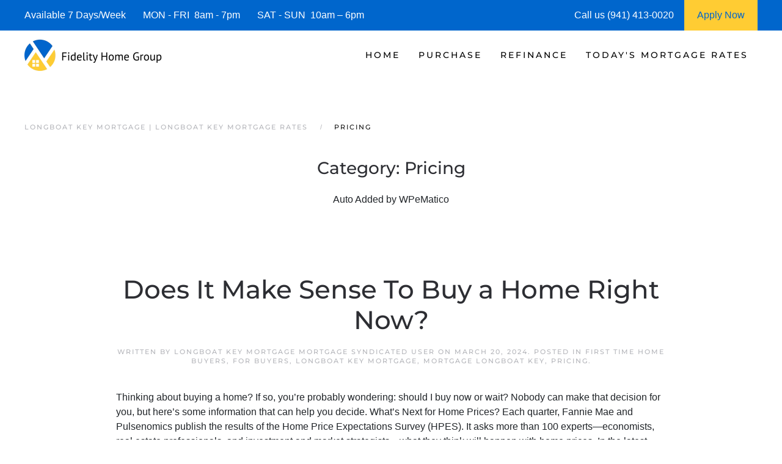

--- FILE ---
content_type: text/html; charset=UTF-8
request_url: https://www.longboatkeymortgage.com/category/pricing/
body_size: 17726
content:
<!DOCTYPE html>
<html lang="en-US">
    <head>
        <meta charset="UTF-8">
        <meta http-equiv="X-UA-Compatible" content="IE=edge">
        <meta name="viewport" content="width=device-width, initial-scale=1">
        <link rel="shortcut icon" href="https://longboatkeymortgage.b-cdn.net/wp-content/uploads/longboat-key-mortgage-.png">
        <link rel="apple-touch-icon" href="https://longboatkeymortgage.b-cdn.net/wp-content/uploads/longboat-key-mortgage-.png">
                <meta name='robots' content='index, follow, max-image-preview:large, max-snippet:-1, max-video-preview:-1' />




	
	<title>Pricing | Longboat Key Mortgage | Longboat Key Mortgage Rates</title>
	<meta name="description" content="We are Longboat Key Mortgage Experts! See today&#039;s current Longboat Key Mortgage Rates and request a Longboat Key Mortgage Rate Quote." />
	<link rel="canonical" href="https://www.longboatkeymortgage.com/category/pricing/" />
	<link rel="next" href="https://www.longboatkeymortgage.com/category/pricing/page/2/" />
	<meta property="og:locale" content="en_US" />
	<meta property="og:type" content="article" />
	<meta property="og:title" content="Pricing | Longboat Key Mortgage | Longboat Key Mortgage Rates" />
	<meta property="og:description" content="We are Longboat Key Mortgage Experts! See today&#039;s current Longboat Key Mortgage Rates and request a Longboat Key Mortgage Rate Quote." />
	<meta property="og:url" content="https://www.longboatkeymortgage.com/category/pricing/" />
	<meta property="og:site_name" content="Longboat Key Mortgage | Mortgage Longboat Key" />
	<meta property="og:image" content="https://longboatkeymortgage.b-cdn.net/wp-content/uploads/Longboat_Key_Mortgage_Lender_Company_Broker.jpg" />
	<meta property="og:image:width" content="1920" />
	<meta property="og:image:height" content="1074" />
	<meta property="og:image:type" content="image/jpeg" />
	<meta name="twitter:card" content="summary_large_image" />
	


<link rel="preload" as="font" href="https://longboatkeymortgage.b-cdn.net/wp-content/themes/yootheme/fonts/font-eab56c18.woff" data-wpacu-preload-local-font="1" crossorigin>
<link rel="preload" as="font" href="https://longboatkeymortgage.b-cdn.net/wp-content/themes/yootheme/fonts/font-867ed66f.woff2" data-wpacu-preload-local-font="1" crossorigin>
<link rel="preload" as="font" href="https://longboatkeymortgage.b-cdn.net/wp-content/themes/yootheme/fonts/font-6ca37dde.woff2" data-wpacu-preload-local-font="1" crossorigin>
<link rel="preload" as="font" href="https://longboatkeymortgage.b-cdn.net/wp-content/themes/yootheme/fonts/font-5828d25b.woff" data-wpacu-preload-local-font="1" crossorigin>
<link rel="preload" as="font" href="https://longboatkeymortgage.b-cdn.net/wp-content/themes/yootheme/fonts/font-409c1b1c.woff2" data-wpacu-preload-local-font="1" crossorigin>
<link rel="preload" as="font" href="https://longboatkeymortgage.b-cdn.net/wp-content/themes/yootheme/fonts/font-2ba2b306.woff" data-wpacu-preload-local-font="1" crossorigin>
<link rel="preload" as="font" href="https://longboatkeymortgage.b-cdn.net/wp-content/themes/yootheme/fonts/font-1b6e601d.woff2" data-wpacu-preload-local-font="1" crossorigin>
<link rel="preload" as="font" href="https://longboatkeymortgage.b-cdn.net/wp-content/themes/yootheme/fonts/font-00806469.woff" data-wpacu-preload-local-font="1" crossorigin>
<link rel='dns-prefetch' href='//js.hs-scripts.com' />
<link rel='dns-prefetch' href='//www.googletagmanager.com' />
<link rel='dns-prefetch' href='//longboatkeymortgage.b-cdn.net' />

<link href='https://longboatkeymortgage.b-cdn.net' rel='preconnect' />
<style id='classic-theme-styles-inline-css'>
/*! This file is auto-generated */
.wp-block-button__link{color:#fff;background-color:#32373c;border-radius:9999px;box-shadow:none;text-decoration:none;padding:calc(.667em + 2px) calc(1.333em + 2px);font-size:1.125em}.wp-block-file__button{background:#32373c;color:#fff;text-decoration:none}
/*# sourceURL=/wp-includes/css/classic-themes.min.css */
</style>
<link rel='stylesheet' id='prefix_bootstrap-css' href='https://longboatkeymortgage.b-cdn.net/wp-content/plugins/refinance-capture/assets/css/bootstrap-4.3.1.min.css?ver=6.9' media='all' />
<link data-minify="1" rel='stylesheet' id='prefix_style-css' href='https://longboatkeymortgage.b-cdn.net/wp-content/cache/min/1/wp-content/plugins/refinance-capture/assets/css/style.css?ver=1768422546' media='all' />
<link data-minify="1" href="https://longboatkeymortgage.b-cdn.net/wp-content/cache/min/1/wp-content/themes/yootheme/css/theme.1.css?ver=1768422546" rel="stylesheet">










<style data-eae-name="_09bQ_CLaMmnqwLY6a">.__eae_cssd, ._09bQ_CLaMmnqwLY6a {unicode-bidi: bidi-override;direction: rtl;}</style>


			
			
			
			








		<style id="wp-custom-css">
			.wpforms-form button[type=submit] {
    background-color: #e44e56 !important;
    border-color: #e44e56 !important;
    color: #fff !important;
}
 
.wpforms-form button[type=submit]:hover {
    background-color: #0066cc !important;
}

html{
	font-size: 16px !important;}		</style>
		    <style id='global-styles-inline-css'>
:root{--wp--preset--aspect-ratio--square: 1;--wp--preset--aspect-ratio--4-3: 4/3;--wp--preset--aspect-ratio--3-4: 3/4;--wp--preset--aspect-ratio--3-2: 3/2;--wp--preset--aspect-ratio--2-3: 2/3;--wp--preset--aspect-ratio--16-9: 16/9;--wp--preset--aspect-ratio--9-16: 9/16;--wp--preset--color--black: #000000;--wp--preset--color--cyan-bluish-gray: #abb8c3;--wp--preset--color--white: #ffffff;--wp--preset--color--pale-pink: #f78da7;--wp--preset--color--vivid-red: #cf2e2e;--wp--preset--color--luminous-vivid-orange: #ff6900;--wp--preset--color--luminous-vivid-amber: #fcb900;--wp--preset--color--light-green-cyan: #7bdcb5;--wp--preset--color--vivid-green-cyan: #00d084;--wp--preset--color--pale-cyan-blue: #8ed1fc;--wp--preset--color--vivid-cyan-blue: #0693e3;--wp--preset--color--vivid-purple: #9b51e0;--wp--preset--gradient--vivid-cyan-blue-to-vivid-purple: linear-gradient(135deg,rgb(6,147,227) 0%,rgb(155,81,224) 100%);--wp--preset--gradient--light-green-cyan-to-vivid-green-cyan: linear-gradient(135deg,rgb(122,220,180) 0%,rgb(0,208,130) 100%);--wp--preset--gradient--luminous-vivid-amber-to-luminous-vivid-orange: linear-gradient(135deg,rgb(252,185,0) 0%,rgb(255,105,0) 100%);--wp--preset--gradient--luminous-vivid-orange-to-vivid-red: linear-gradient(135deg,rgb(255,105,0) 0%,rgb(207,46,46) 100%);--wp--preset--gradient--very-light-gray-to-cyan-bluish-gray: linear-gradient(135deg,rgb(238,238,238) 0%,rgb(169,184,195) 100%);--wp--preset--gradient--cool-to-warm-spectrum: linear-gradient(135deg,rgb(74,234,220) 0%,rgb(151,120,209) 20%,rgb(207,42,186) 40%,rgb(238,44,130) 60%,rgb(251,105,98) 80%,rgb(254,248,76) 100%);--wp--preset--gradient--blush-light-purple: linear-gradient(135deg,rgb(255,206,236) 0%,rgb(152,150,240) 100%);--wp--preset--gradient--blush-bordeaux: linear-gradient(135deg,rgb(254,205,165) 0%,rgb(254,45,45) 50%,rgb(107,0,62) 100%);--wp--preset--gradient--luminous-dusk: linear-gradient(135deg,rgb(255,203,112) 0%,rgb(199,81,192) 50%,rgb(65,88,208) 100%);--wp--preset--gradient--pale-ocean: linear-gradient(135deg,rgb(255,245,203) 0%,rgb(182,227,212) 50%,rgb(51,167,181) 100%);--wp--preset--gradient--electric-grass: linear-gradient(135deg,rgb(202,248,128) 0%,rgb(113,206,126) 100%);--wp--preset--gradient--midnight: linear-gradient(135deg,rgb(2,3,129) 0%,rgb(40,116,252) 100%);--wp--preset--font-size--small: 13px;--wp--preset--font-size--medium: 20px;--wp--preset--font-size--large: 36px;--wp--preset--font-size--x-large: 42px;--wp--preset--spacing--20: 0.44rem;--wp--preset--spacing--30: 0.67rem;--wp--preset--spacing--40: 1rem;--wp--preset--spacing--50: 1.5rem;--wp--preset--spacing--60: 2.25rem;--wp--preset--spacing--70: 3.38rem;--wp--preset--spacing--80: 5.06rem;--wp--preset--shadow--natural: 6px 6px 9px rgba(0, 0, 0, 0.2);--wp--preset--shadow--deep: 12px 12px 50px rgba(0, 0, 0, 0.4);--wp--preset--shadow--sharp: 6px 6px 0px rgba(0, 0, 0, 0.2);--wp--preset--shadow--outlined: 6px 6px 0px -3px rgb(255, 255, 255), 6px 6px rgb(0, 0, 0);--wp--preset--shadow--crisp: 6px 6px 0px rgb(0, 0, 0);}:where(.is-layout-flex){gap: 0.5em;}:where(.is-layout-grid){gap: 0.5em;}body .is-layout-flex{display: flex;}.is-layout-flex{flex-wrap: wrap;align-items: center;}.is-layout-flex > :is(*, div){margin: 0;}body .is-layout-grid{display: grid;}.is-layout-grid > :is(*, div){margin: 0;}:where(.wp-block-columns.is-layout-flex){gap: 2em;}:where(.wp-block-columns.is-layout-grid){gap: 2em;}:where(.wp-block-post-template.is-layout-flex){gap: 1.25em;}:where(.wp-block-post-template.is-layout-grid){gap: 1.25em;}.has-black-color{color: var(--wp--preset--color--black) !important;}.has-cyan-bluish-gray-color{color: var(--wp--preset--color--cyan-bluish-gray) !important;}.has-white-color{color: var(--wp--preset--color--white) !important;}.has-pale-pink-color{color: var(--wp--preset--color--pale-pink) !important;}.has-vivid-red-color{color: var(--wp--preset--color--vivid-red) !important;}.has-luminous-vivid-orange-color{color: var(--wp--preset--color--luminous-vivid-orange) !important;}.has-luminous-vivid-amber-color{color: var(--wp--preset--color--luminous-vivid-amber) !important;}.has-light-green-cyan-color{color: var(--wp--preset--color--light-green-cyan) !important;}.has-vivid-green-cyan-color{color: var(--wp--preset--color--vivid-green-cyan) !important;}.has-pale-cyan-blue-color{color: var(--wp--preset--color--pale-cyan-blue) !important;}.has-vivid-cyan-blue-color{color: var(--wp--preset--color--vivid-cyan-blue) !important;}.has-vivid-purple-color{color: var(--wp--preset--color--vivid-purple) !important;}.has-black-background-color{background-color: var(--wp--preset--color--black) !important;}.has-cyan-bluish-gray-background-color{background-color: var(--wp--preset--color--cyan-bluish-gray) !important;}.has-white-background-color{background-color: var(--wp--preset--color--white) !important;}.has-pale-pink-background-color{background-color: var(--wp--preset--color--pale-pink) !important;}.has-vivid-red-background-color{background-color: var(--wp--preset--color--vivid-red) !important;}.has-luminous-vivid-orange-background-color{background-color: var(--wp--preset--color--luminous-vivid-orange) !important;}.has-luminous-vivid-amber-background-color{background-color: var(--wp--preset--color--luminous-vivid-amber) !important;}.has-light-green-cyan-background-color{background-color: var(--wp--preset--color--light-green-cyan) !important;}.has-vivid-green-cyan-background-color{background-color: var(--wp--preset--color--vivid-green-cyan) !important;}.has-pale-cyan-blue-background-color{background-color: var(--wp--preset--color--pale-cyan-blue) !important;}.has-vivid-cyan-blue-background-color{background-color: var(--wp--preset--color--vivid-cyan-blue) !important;}.has-vivid-purple-background-color{background-color: var(--wp--preset--color--vivid-purple) !important;}.has-black-border-color{border-color: var(--wp--preset--color--black) !important;}.has-cyan-bluish-gray-border-color{border-color: var(--wp--preset--color--cyan-bluish-gray) !important;}.has-white-border-color{border-color: var(--wp--preset--color--white) !important;}.has-pale-pink-border-color{border-color: var(--wp--preset--color--pale-pink) !important;}.has-vivid-red-border-color{border-color: var(--wp--preset--color--vivid-red) !important;}.has-luminous-vivid-orange-border-color{border-color: var(--wp--preset--color--luminous-vivid-orange) !important;}.has-luminous-vivid-amber-border-color{border-color: var(--wp--preset--color--luminous-vivid-amber) !important;}.has-light-green-cyan-border-color{border-color: var(--wp--preset--color--light-green-cyan) !important;}.has-vivid-green-cyan-border-color{border-color: var(--wp--preset--color--vivid-green-cyan) !important;}.has-pale-cyan-blue-border-color{border-color: var(--wp--preset--color--pale-cyan-blue) !important;}.has-vivid-cyan-blue-border-color{border-color: var(--wp--preset--color--vivid-cyan-blue) !important;}.has-vivid-purple-border-color{border-color: var(--wp--preset--color--vivid-purple) !important;}.has-vivid-cyan-blue-to-vivid-purple-gradient-background{background: var(--wp--preset--gradient--vivid-cyan-blue-to-vivid-purple) !important;}.has-light-green-cyan-to-vivid-green-cyan-gradient-background{background: var(--wp--preset--gradient--light-green-cyan-to-vivid-green-cyan) !important;}.has-luminous-vivid-amber-to-luminous-vivid-orange-gradient-background{background: var(--wp--preset--gradient--luminous-vivid-amber-to-luminous-vivid-orange) !important;}.has-luminous-vivid-orange-to-vivid-red-gradient-background{background: var(--wp--preset--gradient--luminous-vivid-orange-to-vivid-red) !important;}.has-very-light-gray-to-cyan-bluish-gray-gradient-background{background: var(--wp--preset--gradient--very-light-gray-to-cyan-bluish-gray) !important;}.has-cool-to-warm-spectrum-gradient-background{background: var(--wp--preset--gradient--cool-to-warm-spectrum) !important;}.has-blush-light-purple-gradient-background{background: var(--wp--preset--gradient--blush-light-purple) !important;}.has-blush-bordeaux-gradient-background{background: var(--wp--preset--gradient--blush-bordeaux) !important;}.has-luminous-dusk-gradient-background{background: var(--wp--preset--gradient--luminous-dusk) !important;}.has-pale-ocean-gradient-background{background: var(--wp--preset--gradient--pale-ocean) !important;}.has-electric-grass-gradient-background{background: var(--wp--preset--gradient--electric-grass) !important;}.has-midnight-gradient-background{background: var(--wp--preset--gradient--midnight) !important;}.has-small-font-size{font-size: var(--wp--preset--font-size--small) !important;}.has-medium-font-size{font-size: var(--wp--preset--font-size--medium) !important;}.has-large-font-size{font-size: var(--wp--preset--font-size--large) !important;}.has-x-large-font-size{font-size: var(--wp--preset--font-size--x-large) !important;}
/*# sourceURL=global-styles-inline-css */
</style>
<meta name="generator" content="WP Rocket 3.20.3" data-wpr-features="wpr_defer_js wpr_minify_concatenate_js wpr_minify_css wpr_preload_links wpr_desktop" /></head>
    <body data-rsssl=1 class="archive category category-pricing category-2111 wp-theme-yootheme">
<script data-cfasync="false" data-pagespeed-no-defer>
	var gtm4wp_datalayer_name = "dataLayer";
	var dataLayer = dataLayer || [];
</script>
<script src="https://longboatkeymortgage.b-cdn.net/wp-content/plugins/refinance-capture/assets/js/jquery.min.js?ver=6.9" id="prefix_jquery-js" data-rocket-defer defer></script>


<script src="https://longboatkeymortgage.b-cdn.net/wp-includes/js/jquery/jquery.min.js?ver=3.7.1" id="jquery-core-js" data-rocket-defer defer></script>
<script src="https://www.googletagmanager.com/gtag/js?id=GT-KFL2ZJF" id="google_gtagjs-js" async></script>
<script id="google_gtagjs-js-after">
window.dataLayer = window.dataLayer || [];function gtag(){dataLayer.push(arguments);}
gtag("set","linker",{"domains":["www.longboatkeymortgage.com"]});
gtag("js", new Date());
gtag("set", "developer_id.dZTNiMT", true);
gtag("config", "GT-KFL2ZJF");
//# sourceURL=google_gtagjs-js-after
</script>
<script> var __eae_open = function (str) { document.location.href = __eae_decode(str); }; var __eae_decode = function (str) { return str.replace(/[a-zA-Z]/g, function(c) { return String.fromCharCode( (c <= "Z" ? 90 : 122) >= (c = c.charCodeAt(0) + 13) ? c : c - 26 ); }); }; var __eae_decode_emails = function () { var __eae_emails = document.querySelectorAll(".__eae_r13"); for (var i = 0; i < __eae_emails.length; i++) { __eae_emails[i].textContent = __eae_decode(__eae_emails[i].textContent); } }; if (document.readyState !== "loading") { __eae_decode_emails(); } else if (document.addEventListener) { document.addEventListener("DOMContentLoaded", __eae_decode_emails); } else { document.attachEvent("onreadystatechange", function () { if (document.readyState !== "loading") __eae_decode_emails(); }); } var o195fO = function (str) { var r = function (a, d) { var map = "!\"#$%&'()*+,-./0123456789:;<=>?@ABCDEFGHIJKLMNOPQRSTUVWXYZ[\\]^_`abcdefghijklmnopqrstuvwxyz{|}~"; for (var i = 0; i < a.length; i++) { var pos = map.indexOf(a[i]); d += pos >= 0 ? map[(pos + 47) % 94] : a[i]; } return d; }; window.location.href = r(str, ""); }; document.addEventListener("copy", function (event) { if ( NodeList.prototype.forEach === undefined || Array.from === undefined || String.prototype.normalize === undefined || ! event.clipboardData ) { return; } var encoded = []; var copiedText = window.getSelection().toString().trim(); document.querySelectorAll( "." + document.querySelector("style[data-eae-name]").dataset.eaeName ).forEach(function (item) { encoded.push(item.innerText.trim()); }); if (! encoded.length) { return; } encoded.filter(function (value, index, self) { return self.indexOf(value) === index; }).map(function (item) { return { original: new RegExp(item.replace(/[-\/\\^$*+?.()|[\]{}]/g, "\\$&"), "ig"), reverse: Array.from(item.normalize("NFC")) .reverse() .join('') .replace(/[()]/g, "__eae__") }; }).forEach(function (item) { copiedText = copiedText.replace( item.original, item.reverse.replace("__eae__", "(").replace("__eae__", ")") ) }); event.clipboardData.setData("text/plain", copiedText); event.preventDefault(); }); </script>







        
			
			
<style>
             #top-info-bar{
                 height:50px;
                 background:#0066cc;
                 color:#fff;
                 padding:0px 40px;
                 display:inline-table;
                 width:100%
             }
             
             .middle-cell{
                 display: table-cell;
                 vertical-align: middle;
             }
             
                @media screen and (max-width: 950px) {
                      #top-info-bar {
                        display:none;
                      }
                }
            </style>
			<div data-rocket-location-hash="5f351712cfcb6a02257e43d711144293" id="top-info-bar">
			    <div data-rocket-location-hash="8609ef8004f30f7bba0b327796690560" class="middle-cell">
			        Available 7 Days/Week &nbsp;&nbsp;&nbsp;&nbsp;&nbsp;
			        MON - FRI &nbsp;8am - 7pm &nbsp;&nbsp;&nbsp;&nbsp;&nbsp;
			        SAT - SUN &nbsp;10am – 6pm
			    </div>
			    <div  class="middle-cell" style="width:180px;">Call us (941) 413-0020</div>
			    <a style="height: 100%;display: table-cell;background: #ffcc33;text-align: center;width: 120px;"  href="https://fidelityhomegroup.loanzify.io/register" target="_blank">
			        <span style="line-height: 50px;color: #0066cc;">Apply Now</span>
			    </a>
			</div>
			
			
			
        <div data-rocket-location-hash="45b09b1c8c8bb201feb85e9c4f19f5d4" class="tm-page">

                        


<header data-rocket-location-hash="1365ba98925748a5daac44f53a950c87" class="tm-header-mobile uk-hidden@m">


        <div data-rocket-location-hash="1043cd3ca4d037f8cb87e4cb6e148072" uk-sticky show-on-up animation="uk-animation-slide-top" cls-active="uk-navbar-sticky" sel-target=".uk-navbar-container">
    
        <div class="uk-navbar-container">

            <div class="uk-container uk-container-expand">
                <nav class="uk-navbar" uk-navbar="{&quot;align&quot;:&quot;left&quot;,&quot;container&quot;:&quot;.tm-header-mobile &gt; [uk-sticky]&quot;,&quot;boundary&quot;:&quot;.tm-header-mobile .uk-navbar-container&quot;}">

                                        <div class="uk-navbar-left">

                        
                                                    <a uk-toggle href="#tm-dialog-mobile" class="uk-navbar-toggle">

        
        <div uk-navbar-toggle-icon></div>

        
    </a>                        
                        
                    </div>
                    
                                        <div class="uk-navbar-center">

                                                    <a href="https://www.longboatkeymortgage.com/" aria-label="Back to home" class="uk-logo uk-navbar-item">
    <picture>
<source type="image/webp" srcset="https://longboatkeymortgage.b-cdn.net/wp-content/themes/yootheme/cache/23/longboat-key-mortgage-23eb175f.webp 205w, https://longboatkeymortgage.b-cdn.net/wp-content/themes/yootheme/cache/81/longboat-key-mortgage-819e7e69.webp 410w" sizes="(min-width: 205px) 205px">
<img alt="Longboat Key Mortgage | Longboat Key Mortgage Rates" loading="eager" src="https://longboatkeymortgage.b-cdn.net/wp-content/themes/yootheme/cache/21/longboat-key-mortgage-212bbc21.png" width="205" height="50">
</picture></a>                        
                        
                    </div>
                    
                    
                </nav>
            </div>

        </div>

        </div>
    



        <div data-rocket-location-hash="d9dc3695720ae68a4e0530cb3b03c449" id="tm-dialog-mobile" uk-offcanvas="container: true; overlay: true" mode="push">
        <div class="uk-offcanvas-bar uk-flex uk-flex-column">

                        <button class="uk-offcanvas-close uk-close-large" type="button" uk-close uk-toggle="cls: uk-close-large; mode: media; media: @s"></button>
            
                        <div class="uk-margin-auto-bottom">
                
<div class="uk-panel widget widget_nav_menu" id="nav_menu-3">

    
    
<ul class="uk-nav uk-nav-default">
    
	<li class="menu-item menu-item-type-post_type menu-item-object-page menu-item-home menu-item-has-children uk-parent"><a href="https://www.longboatkeymortgage.com/">Home</a>
	<ul class="uk-nav-sub">

		<li class="menu-item menu-item-type-post_type menu-item-object-page"><a href="https://www.longboatkeymortgage.com/about/">Fidelity Home Group</a></li>
		<li class="menu-item menu-item-type-post_type menu-item-object-page"><a href="https://www.longboatkeymortgage.com/contact/">Contacts Us</a></li>
		<li class="menu-item menu-item-type-post_type menu-item-object-page"><a href="https://www.longboatkeymortgage.com/longboat-key-mortgage-reviews/">Reviews</a></li></ul></li>
	<li class="menu-item menu-item-type-post_type menu-item-object-page menu-item-has-children uk-parent"><a href="https://www.longboatkeymortgage.com/longboat-key-purchase-mortgage/">Purchase</a>
	<ul class="uk-nav-sub">

		<li class="menu-item menu-item-type-post_type menu-item-object-page"><a href="https://www.longboatkeymortgage.com/longboat-key-mortgage-qualifier/">| Home Purchase Qualifier |</a></li>
		<li class="menu-item menu-item-type-post_type menu-item-object-page"><a href="https://www.longboatkeymortgage.com/longboat-key-purchase-mortgage-quote/">| Purchase Rate Quote |</a></li>
		<li class="menu-item menu-item-type-custom menu-item-object-custom"><a href="https://fidelityhomegroup.loanzify.io/register" target="_blank">Apply Now</a></li>
		<li class="menu-item menu-item-type-post_type menu-item-object-page"><a href="https://www.longboatkeymortgage.com/longboat-key-home-affordability-calculator/">Home Affordability Calculator</a></li>
		<li class="menu-item menu-item-type-post_type menu-item-object-page"><a href="https://www.longboatkeymortgage.com/longboat-key-mortgage-calculator/">Mortgage Calculator</a></li>
		<li class="menu-item menu-item-type-post_type menu-item-object-page menu-item-has-children uk-parent"><a href="https://www.longboatkeymortgage.com/longboat-key-mortgage-programs/">Mortgage Programs</a>
		<ul>

			<li class="menu-item menu-item-type-post_type menu-item-object-page"><a href="https://www.longboatkeymortgage.com/longboat-key-condo-mortgages/">Condo Mortgages</a></li>
			<li class="menu-item menu-item-type-post_type menu-item-object-page"><a href="https://www.longboatkeymortgage.com/longboat-key-condo-mortgages/">Condotel Mortgages</a></li></ul></li></ul></li>
	<li class="menu-item menu-item-type-post_type menu-item-object-page menu-item-has-children uk-parent"><a href="https://www.longboatkeymortgage.com/longboat-key-mortgage-refinance/">Refinance</a>
	<ul class="uk-nav-sub">

		<li class="menu-item menu-item-type-post_type menu-item-object-page"><a href="https://www.longboatkeymortgage.com/longboat-key-mortgage-refinance-quote/">| Refinance Rate Quote |</a></li>
		<li class="menu-item menu-item-type-custom menu-item-object-custom"><a href="https://fidelityhomegroup.loanzify.io/register" target="_blank">Apply Now</a></li>
		<li class="menu-item menu-item-type-post_type menu-item-object-page"><a href="https://www.longboatkeymortgage.com/longboat-key-mortgage-calculator/">Mortgage Calculator</a></li>
		<li class="menu-item menu-item-type-post_type menu-item-object-page menu-item-has-children uk-parent"><a href="https://www.longboatkeymortgage.com/longboat-key-mortgage-programs/">Mortgage Programs</a>
		<ul>

			<li class="menu-item menu-item-type-post_type menu-item-object-page"><a href="https://www.longboatkeymortgage.com/longboat-key-condo-mortgages/">Condo Mortgages</a></li>
			<li class="menu-item menu-item-type-post_type menu-item-object-page"><a href="https://www.longboatkeymortgage.com/longboat-key-condo-mortgages/">Condotel Mortgages</a></li></ul></li></ul></li>
	<li class="menu-item menu-item-type-post_type menu-item-object-page menu-item-has-children uk-parent"><a href="https://www.longboatkeymortgage.com/longboat-key-mortgage-rates/">Today's Mortgage Rates</a>
	<ul class="uk-nav-sub">

		<li class="menu-item menu-item-type-post_type menu-item-object-page"><a href="https://www.longboatkeymortgage.com/longboat-key-mortgage-qualifier/">| Home Purchase Qualifier |</a></li>
		<li class="menu-item menu-item-type-post_type menu-item-object-page"><a href="https://www.longboatkeymortgage.com/longboat-key-mortgage-rate-quote/">| Mortgage Rate Quote |</a></li>
		<li class="menu-item menu-item-type-custom menu-item-object-custom"><a href="https://fidelityhomegroup.loanzify.io/register" target="_blank">Apply Now</a></li></ul></li></ul>

</div>
            </div>
            
            
        </div>
    </div>
    
    
    

</header>




<header data-rocket-location-hash="7f6320eecf6ed1c68e500cc1fb1d7ad1" class="tm-header uk-visible@m">



        <div data-rocket-location-hash="20224bcbbff56a3eae2f461f2ca65576" uk-sticky media="@m" cls-active="uk-navbar-sticky" sel-target=".uk-navbar-container">
    
        <div class="uk-navbar-container">

            <div class="uk-container uk-container-expand">
                <nav class="uk-navbar" uk-navbar="{&quot;align&quot;:&quot;left&quot;,&quot;container&quot;:&quot;.tm-header &gt; [uk-sticky]&quot;,&quot;boundary&quot;:&quot;.tm-header .uk-navbar-container&quot;}">

                                        <div class="uk-navbar-left">

                                                    <a href="https://www.longboatkeymortgage.com/" aria-label="Back to home" class="uk-logo uk-navbar-item">
    <picture>
<source type="image/webp" srcset="https://longboatkeymortgage.b-cdn.net/wp-content/themes/yootheme/cache/3e/longboat-key-mortgage-3ec4a44c.webp 225w, https://longboatkeymortgage.b-cdn.net/wp-content/themes/yootheme/cache/99/longboat-key-mortgage-99dd7a25.webp 449w, https://longboatkeymortgage.b-cdn.net/wp-content/themes/yootheme/cache/17/longboat-key-mortgage-17394819.webp 450w" sizes="(min-width: 225px) 225px">
<img alt="Longboat Key Mortgage | Longboat Key Mortgage Rates" loading="eager" src="https://longboatkeymortgage.b-cdn.net/wp-content/themes/yootheme/cache/3c/longboat-key-mortgage-3c040f32.png" width="225" height="55">
</picture></a>                        
                        
                        
                    </div>
                    
                    
                                        <div class="uk-navbar-right">

                                                    
<ul class="uk-navbar-nav">
    
	<li class="menu-item menu-item-type-post_type menu-item-object-page menu-item-home menu-item-has-children uk-parent"><a href="https://www.longboatkeymortgage.com/">Home</a>
	<div class="uk-drop uk-navbar-dropdown"><div><ul class="uk-nav uk-navbar-dropdown-nav">

		<li class="menu-item menu-item-type-post_type menu-item-object-page"><a href="https://www.longboatkeymortgage.com/about/">Fidelity Home Group</a></li>
		<li class="menu-item menu-item-type-post_type menu-item-object-page"><a href="https://www.longboatkeymortgage.com/contact/">Contacts Us</a></li>
		<li class="menu-item menu-item-type-post_type menu-item-object-page"><a href="https://www.longboatkeymortgage.com/longboat-key-mortgage-reviews/">Reviews</a></li></ul></div></div></li>
	<li class="menu-item menu-item-type-post_type menu-item-object-page menu-item-has-children uk-parent"><a href="https://www.longboatkeymortgage.com/longboat-key-purchase-mortgage/">Purchase</a>
	<div class="uk-drop uk-navbar-dropdown"><div><ul class="uk-nav uk-navbar-dropdown-nav">

		<li class="menu-item menu-item-type-post_type menu-item-object-page"><a href="https://www.longboatkeymortgage.com/longboat-key-mortgage-qualifier/">| Home Purchase Qualifier |</a></li>
		<li class="menu-item menu-item-type-post_type menu-item-object-page"><a href="https://www.longboatkeymortgage.com/longboat-key-purchase-mortgage-quote/">| Purchase Rate Quote |</a></li>
		<li class="menu-item menu-item-type-custom menu-item-object-custom"><a href="https://fidelityhomegroup.loanzify.io/register" target="_blank">Apply Now</a></li>
		<li class="menu-item menu-item-type-post_type menu-item-object-page"><a href="https://www.longboatkeymortgage.com/longboat-key-home-affordability-calculator/">Home Affordability Calculator</a></li>
		<li class="menu-item menu-item-type-post_type menu-item-object-page"><a href="https://www.longboatkeymortgage.com/longboat-key-mortgage-calculator/">Mortgage Calculator</a></li>
		<li class="menu-item menu-item-type-post_type menu-item-object-page menu-item-has-children uk-parent"><a href="https://www.longboatkeymortgage.com/longboat-key-mortgage-programs/">Mortgage Programs</a>
		<ul class="uk-nav-sub">

			<li class="menu-item menu-item-type-post_type menu-item-object-page"><a href="https://www.longboatkeymortgage.com/longboat-key-condo-mortgages/">Condo Mortgages</a></li>
			<li class="menu-item menu-item-type-post_type menu-item-object-page"><a href="https://www.longboatkeymortgage.com/longboat-key-condo-mortgages/">Condotel Mortgages</a></li></ul></li></ul></div></div></li>
	<li class="menu-item menu-item-type-post_type menu-item-object-page menu-item-has-children uk-parent"><a href="https://www.longboatkeymortgage.com/longboat-key-mortgage-refinance/">Refinance</a>
	<div class="uk-drop uk-navbar-dropdown"><div><ul class="uk-nav uk-navbar-dropdown-nav">

		<li class="menu-item menu-item-type-post_type menu-item-object-page"><a href="https://www.longboatkeymortgage.com/longboat-key-mortgage-refinance-quote/">| Refinance Rate Quote |</a></li>
		<li class="menu-item menu-item-type-custom menu-item-object-custom"><a href="https://fidelityhomegroup.loanzify.io/register" target="_blank">Apply Now</a></li>
		<li class="menu-item menu-item-type-post_type menu-item-object-page"><a href="https://www.longboatkeymortgage.com/longboat-key-mortgage-calculator/">Mortgage Calculator</a></li>
		<li class="menu-item menu-item-type-post_type menu-item-object-page menu-item-has-children uk-parent"><a href="https://www.longboatkeymortgage.com/longboat-key-mortgage-programs/">Mortgage Programs</a>
		<ul class="uk-nav-sub">

			<li class="menu-item menu-item-type-post_type menu-item-object-page"><a href="https://www.longboatkeymortgage.com/longboat-key-condo-mortgages/">Condo Mortgages</a></li>
			<li class="menu-item menu-item-type-post_type menu-item-object-page"><a href="https://www.longboatkeymortgage.com/longboat-key-condo-mortgages/">Condotel Mortgages</a></li></ul></li></ul></div></div></li>
	<li class="menu-item menu-item-type-post_type menu-item-object-page menu-item-has-children uk-parent"><a href="https://www.longboatkeymortgage.com/longboat-key-mortgage-rates/">Today's Mortgage Rates</a>
	<div class="uk-drop uk-navbar-dropdown"><div><ul class="uk-nav uk-navbar-dropdown-nav">

		<li class="menu-item menu-item-type-post_type menu-item-object-page"><a href="https://www.longboatkeymortgage.com/longboat-key-mortgage-qualifier/">| Home Purchase Qualifier |</a></li>
		<li class="menu-item menu-item-type-post_type menu-item-object-page"><a href="https://www.longboatkeymortgage.com/longboat-key-mortgage-rate-quote/">| Mortgage Rate Quote |</a></li>
		<li class="menu-item menu-item-type-custom menu-item-object-custom"><a href="https://fidelityhomegroup.loanzify.io/register" target="_blank">Apply Now</a></li></ul></div></div></li></ul>
                        
                                                                            
                    </div>
                    
                </nav>
            </div>

        </div>

        </div>
    







</header>

            
            
            
            <div id="tm-main"  class="tm-main uk-section uk-section-default" uk-height-viewport="expand: true">
                <div data-rocket-location-hash="8921386796f94949825e73d8468da0a1" class="uk-container">

                    
                                                        <div class="uk-margin-medium-bottom">
                                

<nav class="uk-margin-medium-bottom" aria-label="Breadcrumb">
    <ul class="uk-breadcrumb">
    
            <li>            <a href="https://www.longboatkeymortgage.com/"><span>Longboat Key Mortgage | Longboat Key Mortgage Rates</span></a>
            </li>    
            <li>            <span aria-current="page">Pricing</span>            </li>    
    </ul>
</nav>
                            </div>
                            
            

    
        <h1 class="uk-text-center uk-h3">Category: <span>Pricing</span></h1>

                <div class="uk-margin-medium-bottom uk-text-center"><p>Auto Added by WPeMatico</p>
</div>
        
    
    <div uk-grid class="uk-child-width-1-1 uk-grid-row-large">
                <div>
<article id="post-10183" class="uk-article post-10183 post type-post status-publish format-standard hentry category-first-time-home-buyers category-for-buyers category-longboat-key-mortgage category-mortgage-longboat-key category-pricing tag-longboatkeymortgage tag-longboatkeymortgagerates tag-mortgagelonboatkey" typeof="Article" vocab="https://schema.org/">

    <meta property="name" content="Does It Make Sense To Buy a Home Right Now?">
    <meta property="author" typeof="Person" content="Longboat Key Mortgage Mortgage Syndicated User">
    <meta property="dateModified" content="2024-03-20T13:35:21+00:00">
    <meta class="uk-margin-remove-adjacent" property="datePublished" content="2024-03-20T13:35:21+00:00">

            
        <div class="uk-container uk-container-small">
    
        
        <h2 property="headline" class="uk-margin-large-top uk-margin-remove-bottom uk-text-center uk-article-title"><a class="uk-link-reset" href="https://www.longboatkeymortgage.com/does-it-make-sense-to-buy-a-home-right-now/">Does It Make Sense To Buy a Home Right Now?</a></h2>
                            <p class="uk-margin-top uk-margin-remove-bottom uk-article-meta uk-text-center">
                Written by <a href="https://www.longboatkeymortgage.com/author/florida-condotel-mortgage/">Longboat Key Mortgage Mortgage Syndicated User</a> on <time datetime="2024-03-20T13:35:21+00:00">March 20, 2024</time>.                Posted in <a href="https://www.longboatkeymortgage.com/category/first-time-home-buyers/" rel="category tag">First Time Home Buyers</a>, <a href="https://www.longboatkeymortgage.com/category/for-buyers/" rel="category tag">For Buyers</a>, <a href="https://www.longboatkeymortgage.com/category/longboat-key-mortgage/" rel="category tag">Longboat Key Mortgage</a>, <a href="https://www.longboatkeymortgage.com/category/mortgage-longboat-key/" rel="category tag">Mortgage Longboat Key</a>, <a href="https://www.longboatkeymortgage.com/category/pricing/" rel="category tag">Pricing</a>.                            </p>
                
        
        
                    <div class="uk-margin-medium-top" property="text">

                
                                    Thinking about buying a home? If so, you&#8217;re probably wondering: should I buy now or wait? Nobody can make that decision for you, but here&#8217;s some information that can help you decide.
What’s Next for Home Prices?
Each quarter, Fannie Mae and Pulsenomics publish the results of the Home Price Expectations Survey (HPES). It asks more than 100 experts—economists, real estate professionals, and investment and market strategists—what they think will happen with home prices.
In the latest survey, those experts say home prices are going to keep going up for the next five years (see...                
                
            </div>
        
        
                <p class="uk-text-center uk-margin-medium">
            <a class="uk-button uk-button-text" href="https://www.longboatkeymortgage.com/does-it-make-sense-to-buy-a-home-right-now/">Continue reading</a>
        </p>
        
        
        
        </div>
    
</article>
</div>
                <div>
<article id="post-10163" class="uk-article post-10163 post type-post status-publish format-standard hentry category-housing-market-updates category-interest-rates category-longboat-key-mortgage category-mortgage-longboat-key category-pricing tag-longboatkeymortgage tag-longboatkeymortgagerates tag-mortgagelonboatkey" typeof="Article" vocab="https://schema.org/">

    <meta property="name" content="Why We Aren&#8217;t Headed for a Housing Crash">
    <meta property="author" typeof="Person" content="Longboat Key Mortgage Mortgage Syndicated User">
    <meta property="dateModified" content="2024-02-29T12:01:43+00:00">
    <meta class="uk-margin-remove-adjacent" property="datePublished" content="2024-02-29T12:01:43+00:00">

            
        <div class="uk-container uk-container-small">
    
        
        <h2 property="headline" class="uk-margin-large-top uk-margin-remove-bottom uk-text-center uk-article-title"><a class="uk-link-reset" href="https://www.longboatkeymortgage.com/why-we-arent-headed-for-a-housing-crash/">Why We Aren&#8217;t Headed for a Housing Crash</a></h2>
                            <p class="uk-margin-top uk-margin-remove-bottom uk-article-meta uk-text-center">
                Written by <a href="https://www.longboatkeymortgage.com/author/florida-condotel-mortgage/">Longboat Key Mortgage Mortgage Syndicated User</a> on <time datetime="2024-02-29T12:01:43+00:00">February 29, 2024</time>.                Posted in <a href="https://www.longboatkeymortgage.com/category/housing-market-updates/" rel="category tag">Housing Market Updates</a>, <a href="https://www.longboatkeymortgage.com/category/interest-rates/" rel="category tag">Interest Rates</a>, <a href="https://www.longboatkeymortgage.com/category/longboat-key-mortgage/" rel="category tag">Longboat Key Mortgage</a>, <a href="https://www.longboatkeymortgage.com/category/mortgage-longboat-key/" rel="category tag">Mortgage Longboat Key</a>, <a href="https://www.longboatkeymortgage.com/category/pricing/" rel="category tag">Pricing</a>.                            </p>
                
        
        
                    <div class="uk-margin-medium-top" property="text">

                
                                    If you’re holding out hope that the housing market is going to crash and bring home prices back down, here’s a look at what the data shows. And spoiler alert: that’s not in the cards. Instead, experts say home prices are going to keep going up.
Today’s market is very different than it was before the housing crash in 2008. Here’s why.
It’s Harder To Get a Loan Now – and That’s Actually a Good Thing
It was much easier to get a home loan during the lead-up to the 2008 housing crisis than it is today. Back then, banks had different lending standards, making it easy for just about anyone to...                
                
            </div>
        
        
                <p class="uk-text-center uk-margin-medium">
            <a class="uk-button uk-button-text" href="https://www.longboatkeymortgage.com/why-we-arent-headed-for-a-housing-crash/">Continue reading</a>
        </p>
        
        
        
        </div>
    
</article>
</div>
                <div>
<article id="post-10158" class="uk-article post-10158 post type-post status-publish format-standard hentry category-housing-market-updates category-longboat-key-mortgage category-mortgage-longboat-key category-pricing tag-longboatkeymortgage tag-longboatkeymortgagerates tag-mortgagelonboatkey" typeof="Article" vocab="https://schema.org/">

    <meta property="name" content="Expert Home Price Forecasts for 2024 Revised Up">
    <meta property="author" typeof="Person" content="Longboat Key Mortgage Mortgage Syndicated User">
    <meta property="dateModified" content="2024-02-22T12:07:50+00:00">
    <meta class="uk-margin-remove-adjacent" property="datePublished" content="2024-02-22T12:07:50+00:00">

            
        <div class="uk-container uk-container-small">
    
        
        <h2 property="headline" class="uk-margin-large-top uk-margin-remove-bottom uk-text-center uk-article-title"><a class="uk-link-reset" href="https://www.longboatkeymortgage.com/expert-home-price-forecasts-for-2024-revised-up/">Expert Home Price Forecasts for 2024 Revised Up</a></h2>
                            <p class="uk-margin-top uk-margin-remove-bottom uk-article-meta uk-text-center">
                Written by <a href="https://www.longboatkeymortgage.com/author/florida-condotel-mortgage/">Longboat Key Mortgage Mortgage Syndicated User</a> on <time datetime="2024-02-22T12:07:50+00:00">February 22, 2024</time>.                Posted in <a href="https://www.longboatkeymortgage.com/category/housing-market-updates/" rel="category tag">Housing Market Updates</a>, <a href="https://www.longboatkeymortgage.com/category/longboat-key-mortgage/" rel="category tag">Longboat Key Mortgage</a>, <a href="https://www.longboatkeymortgage.com/category/mortgage-longboat-key/" rel="category tag">Mortgage Longboat Key</a>, <a href="https://www.longboatkeymortgage.com/category/pricing/" rel="category tag">Pricing</a>.                            </p>
                
        
        
                    <div class="uk-margin-medium-top" property="text">

                
                                    Over the past few months, experts have revised their 2024 home price forecasts based on the latest data and market signals, and they’re even more confident prices will rise, not fall.
So, let’s see exactly how experts’ thinking has shifted – and what’s caused the change.
2024 Home Price Forecasts: Then and Now
The chart below shows what seven expert organizations think will happen to home prices in 2024. It compares their first 2024 home price forecasts (made at the end of 2023) with their newest projections:
 

The middle column shows that, at first, these experts thought home prices...                
                
            </div>
        
        
                <p class="uk-text-center uk-margin-medium">
            <a class="uk-button uk-button-text" href="https://www.longboatkeymortgage.com/expert-home-price-forecasts-for-2024-revised-up/">Continue reading</a>
        </p>
        
        
        
        </div>
    
</article>
</div>
                <div>
<article id="post-10153" class="uk-article post-10153 post type-post status-publish format-standard hentry category-housing-market-updates category-longboat-key-mortgage category-mortgage-longboat-key category-pricing tag-longboatkeymortgage tag-longboatkeymortgagerates tag-mortgagelonboatkey" typeof="Article" vocab="https://schema.org/">

    <meta property="name" content="Don’t Let the Latest Home Price Headlines Confuse You">
    <meta property="author" typeof="Person" content="Longboat Key Mortgage Mortgage Syndicated User">
    <meta property="dateModified" content="2024-02-15T12:10:49+00:00">
    <meta class="uk-margin-remove-adjacent" property="datePublished" content="2024-02-15T12:10:49+00:00">

            
        <div class="uk-container uk-container-small">
    
        
        <h2 property="headline" class="uk-margin-large-top uk-margin-remove-bottom uk-text-center uk-article-title"><a class="uk-link-reset" href="https://www.longboatkeymortgage.com/dont-let-the-latest-home-price-headlines-confuse-you/">Don’t Let the Latest Home Price Headlines Confuse You</a></h2>
                            <p class="uk-margin-top uk-margin-remove-bottom uk-article-meta uk-text-center">
                Written by <a href="https://www.longboatkeymortgage.com/author/florida-condotel-mortgage/">Longboat Key Mortgage Mortgage Syndicated User</a> on <time datetime="2024-02-15T12:10:49+00:00">February 15, 2024</time>.                Posted in <a href="https://www.longboatkeymortgage.com/category/housing-market-updates/" rel="category tag">Housing Market Updates</a>, <a href="https://www.longboatkeymortgage.com/category/longboat-key-mortgage/" rel="category tag">Longboat Key Mortgage</a>, <a href="https://www.longboatkeymortgage.com/category/mortgage-longboat-key/" rel="category tag">Mortgage Longboat Key</a>, <a href="https://www.longboatkeymortgage.com/category/pricing/" rel="category tag">Pricing</a>.                            </p>
                
        
        
                    <div class="uk-margin-medium-top" property="text">

                
                                    Based on what you’re hearing in the news about home prices, you may be worried they’re falling. But here’s the thing. The headlines aren’t giving you the full picture.
If you look at the national data for 2023, home prices actually showed positive growth for the year. While this varies by market, and while there were some months with slight declines nationally, those were the exception, not the rule.
The overarching story is that prices went up last year, not down. Let’s dive into the data to set the record straight. 
2023 Was the Return to More Normal Home Price Growth
If anything, last...                
                
            </div>
        
        
                <p class="uk-text-center uk-margin-medium">
            <a class="uk-button uk-button-text" href="https://www.longboatkeymortgage.com/dont-let-the-latest-home-price-headlines-confuse-you/">Continue reading</a>
        </p>
        
        
        
        </div>
    
</article>
</div>
                <div>
<article id="post-10131" class="uk-article post-10131 post type-post status-publish format-standard hentry category-buying-myths category-first-time-home-buyers category-for-buyers category-infographics category-longboat-key-mortgage category-mortgage-longboat-key category-move-up-buyers category-pricing tag-longboatkeymortgage tag-longboatkeymortgagerates tag-mortgagelonboatkey" typeof="Article" vocab="https://schema.org/">

    <meta property="name" content="Why It’s More Affordable To Buy a Home This Year [INFOGRAPHIC]">
    <meta property="author" typeof="Person" content="Longboat Key Mortgage Mortgage Syndicated User">
    <meta property="dateModified" content="2024-01-26T12:48:52+00:00">
    <meta class="uk-margin-remove-adjacent" property="datePublished" content="2024-01-26T12:48:52+00:00">

            
        <div class="uk-container uk-container-small">
    
        
        <h2 property="headline" class="uk-margin-large-top uk-margin-remove-bottom uk-text-center uk-article-title"><a class="uk-link-reset" href="https://www.longboatkeymortgage.com/why-its-more-affordable-to-buy-a-home-this-year-infographic/">Why It’s More Affordable To Buy a Home This Year [INFOGRAPHIC]</a></h2>
                            <p class="uk-margin-top uk-margin-remove-bottom uk-article-meta uk-text-center">
                Written by <a href="https://www.longboatkeymortgage.com/author/florida-condotel-mortgage/">Longboat Key Mortgage Mortgage Syndicated User</a> on <time datetime="2024-01-26T12:48:52+00:00">January 26, 2024</time>.                Posted in <a href="https://www.longboatkeymortgage.com/category/buying-myths/" rel="category tag">Buying Myths</a>, <a href="https://www.longboatkeymortgage.com/category/first-time-home-buyers/" rel="category tag">First Time Home Buyers</a>, <a href="https://www.longboatkeymortgage.com/category/for-buyers/" rel="category tag">For Buyers</a>, <a href="https://www.longboatkeymortgage.com/category/infographics/" rel="category tag">Infographics</a>, <a href="https://www.longboatkeymortgage.com/category/longboat-key-mortgage/" rel="category tag">Longboat Key Mortgage</a>, <a href="https://www.longboatkeymortgage.com/category/mortgage-longboat-key/" rel="category tag">Mortgage Longboat Key</a>, <a href="https://www.longboatkeymortgage.com/category/move-up-buyers/" rel="category tag">Move-Up Buyers</a>, <a href="https://www.longboatkeymortgage.com/category/pricing/" rel="category tag">Pricing</a>.                            </p>
                
        
        
                    <div class="uk-margin-medium-top" property="text">

                
                                    

Some Highlights

Home affordability depends on three factors: mortgage rates, home prices, and wages.
Mortgage rates are down from their recent peak, home prices are expected to rise at a slower pace, and wages are increasing faster than usual.
That’s good news if you want to buy a home because it means affordability is getting better.


                
                
            </div>
        
        
                <p class="uk-text-center uk-margin-medium">
            <a class="uk-button uk-button-text" href="https://www.longboatkeymortgage.com/why-its-more-affordable-to-buy-a-home-this-year-infographic/">Continue reading</a>
        </p>
        
        
        
        </div>
    
</article>
</div>
                <div>
<article id="post-10125" class="uk-article post-10125 post type-post status-publish format-standard hentry category-first-time-home-buyers category-for-buyers category-housing-market-updates category-longboat-key-mortgage category-mortgage-longboat-key category-pricing tag-longboatkeymortgage tag-longboatkeymortgagerates tag-mortgagelonboatkey" typeof="Article" vocab="https://schema.org/">

    <meta property="name" content="Experts Project Home Prices Will Increase in 2024">
    <meta property="author" typeof="Person" content="Longboat Key Mortgage Mortgage Syndicated User">
    <meta property="dateModified" content="2024-01-23T12:10:40+00:00">
    <meta class="uk-margin-remove-adjacent" property="datePublished" content="2024-01-23T12:10:40+00:00">

            
        <div class="uk-container uk-container-small">
    
        
        <h2 property="headline" class="uk-margin-large-top uk-margin-remove-bottom uk-text-center uk-article-title"><a class="uk-link-reset" href="https://www.longboatkeymortgage.com/experts-project-home-prices-will-increase-in-2024/">Experts Project Home Prices Will Increase in 2024</a></h2>
                            <p class="uk-margin-top uk-margin-remove-bottom uk-article-meta uk-text-center">
                Written by <a href="https://www.longboatkeymortgage.com/author/florida-condotel-mortgage/">Longboat Key Mortgage Mortgage Syndicated User</a> on <time datetime="2024-01-23T12:10:40+00:00">January 23, 2024</time>.                Posted in <a href="https://www.longboatkeymortgage.com/category/first-time-home-buyers/" rel="category tag">First Time Home Buyers</a>, <a href="https://www.longboatkeymortgage.com/category/for-buyers/" rel="category tag">For Buyers</a>, <a href="https://www.longboatkeymortgage.com/category/housing-market-updates/" rel="category tag">Housing Market Updates</a>, <a href="https://www.longboatkeymortgage.com/category/longboat-key-mortgage/" rel="category tag">Longboat Key Mortgage</a>, <a href="https://www.longboatkeymortgage.com/category/mortgage-longboat-key/" rel="category tag">Mortgage Longboat Key</a>, <a href="https://www.longboatkeymortgage.com/category/pricing/" rel="category tag">Pricing</a>.                            </p>
                
        
        
                    <div class="uk-margin-medium-top" property="text">

                
                                    Even though home prices are going up nationally, some people are still worried they might come down. In fact, a recent survey from Fannie Mae found that 24% of people think home prices will actually decline over the next 12 months. That means almost one out of every four people are dealing with that fear, and you might be, too.
To help ease that concern, here&#8217;s what experts forecast will happen with prices this year.
Experts Project a Modest Increase
Check out the latest home price forecasts from eight different sources (see graph below):


The blue bar on the left means, on...                
                
            </div>
        
        
                <p class="uk-text-center uk-margin-medium">
            <a class="uk-button uk-button-text" href="https://www.longboatkeymortgage.com/experts-project-home-prices-will-increase-in-2024/">Continue reading</a>
        </p>
        
        
        
        </div>
    
</article>
</div>
                <div>
<article id="post-10120" class="uk-article post-10120 post type-post status-publish format-standard hentry category-buying-myths category-for-buyers category-longboat-key-mortgage category-mortgage-longboat-key category-move-up-buyers category-pricing tag-longboatkeymortgage tag-longboatkeymortgagerates tag-mortgagelonboatkey" typeof="Article" vocab="https://schema.org/">

    <meta property="name" content="3 Key Factors Affecting Home Affordability">
    <meta property="author" typeof="Person" content="Longboat Key Mortgage Mortgage Syndicated User">
    <meta property="dateModified" content="2024-01-18T12:16:09+00:00">
    <meta class="uk-margin-remove-adjacent" property="datePublished" content="2024-01-18T12:16:09+00:00">

            
        <div class="uk-container uk-container-small">
    
        
        <h2 property="headline" class="uk-margin-large-top uk-margin-remove-bottom uk-text-center uk-article-title"><a class="uk-link-reset" href="https://www.longboatkeymortgage.com/3-key-factors-affecting-home-affordability/">3 Key Factors Affecting Home Affordability</a></h2>
                            <p class="uk-margin-top uk-margin-remove-bottom uk-article-meta uk-text-center">
                Written by <a href="https://www.longboatkeymortgage.com/author/florida-condotel-mortgage/">Longboat Key Mortgage Mortgage Syndicated User</a> on <time datetime="2024-01-18T12:16:09+00:00">January 18, 2024</time>.                Posted in <a href="https://www.longboatkeymortgage.com/category/buying-myths/" rel="category tag">Buying Myths</a>, <a href="https://www.longboatkeymortgage.com/category/for-buyers/" rel="category tag">For Buyers</a>, <a href="https://www.longboatkeymortgage.com/category/longboat-key-mortgage/" rel="category tag">Longboat Key Mortgage</a>, <a href="https://www.longboatkeymortgage.com/category/mortgage-longboat-key/" rel="category tag">Mortgage Longboat Key</a>, <a href="https://www.longboatkeymortgage.com/category/move-up-buyers/" rel="category tag">Move-Up Buyers</a>, <a href="https://www.longboatkeymortgage.com/category/pricing/" rel="category tag">Pricing</a>.                            </p>
                
        
        
                    <div class="uk-margin-medium-top" property="text">

                
                                    Over the past year, a lot of people have been talking about housing affordability and how tight it’s gotten. But just recently, there’s been a little bit of relief on that front. Mortgage rates have gone down since their most recent peak in October. But there’s more to being able to afford a home than just mortgage rates.
To really understand home affordability, you need to look at the combination of three important factors: mortgage rates, home prices, and wages. Let’s dive into the latest data on each one to see why affordability is improving.
1. Mortgage Rates
Mortgage rates have come...                
                
            </div>
        
        
                <p class="uk-text-center uk-margin-medium">
            <a class="uk-button uk-button-text" href="https://www.longboatkeymortgage.com/3-key-factors-affecting-home-affordability/">Continue reading</a>
        </p>
        
        
        
        </div>
    
</article>
</div>
                <div>
<article id="post-10116" class="uk-article post-10116 post type-post status-publish format-standard hentry category-buying-myths category-for-buyers category-housing-market-updates category-infographics category-longboat-key-mortgage category-mortgage-longboat-key category-pricing category-rent-vs-buy tag-longboatkeymortgage tag-longboatkeymortgagerates tag-mortgagelonboatkey" typeof="Article" vocab="https://schema.org/">

    <meta property="name" content="Home Prices Forecast To Climb over the Next 5 Years [INFOGRAPHIC]">
    <meta property="author" typeof="Person" content="Longboat Key Mortgage Mortgage Syndicated User">
    <meta property="dateModified" content="2024-01-12T12:00:06+00:00">
    <meta class="uk-margin-remove-adjacent" property="datePublished" content="2024-01-12T12:00:06+00:00">

            
        <div class="uk-container uk-container-small">
    
        
        <h2 property="headline" class="uk-margin-large-top uk-margin-remove-bottom uk-text-center uk-article-title"><a class="uk-link-reset" href="https://www.longboatkeymortgage.com/home-prices-forecast-to-climb-over-the-next-5-years-infographic/">Home Prices Forecast To Climb over the Next 5 Years [INFOGRAPHIC]</a></h2>
                            <p class="uk-margin-top uk-margin-remove-bottom uk-article-meta uk-text-center">
                Written by <a href="https://www.longboatkeymortgage.com/author/florida-condotel-mortgage/">Longboat Key Mortgage Mortgage Syndicated User</a> on <time datetime="2024-01-12T12:00:06+00:00">January 12, 2024</time>.                Posted in <a href="https://www.longboatkeymortgage.com/category/buying-myths/" rel="category tag">Buying Myths</a>, <a href="https://www.longboatkeymortgage.com/category/for-buyers/" rel="category tag">For Buyers</a>, <a href="https://www.longboatkeymortgage.com/category/housing-market-updates/" rel="category tag">Housing Market Updates</a>, <a href="https://www.longboatkeymortgage.com/category/infographics/" rel="category tag">Infographics</a>, <a href="https://www.longboatkeymortgage.com/category/longboat-key-mortgage/" rel="category tag">Longboat Key Mortgage</a>, <a href="https://www.longboatkeymortgage.com/category/mortgage-longboat-key/" rel="category tag">Mortgage Longboat Key</a>, <a href="https://www.longboatkeymortgage.com/category/pricing/" rel="category tag">Pricing</a>, <a href="https://www.longboatkeymortgage.com/category/rent-vs-buy/" rel="category tag">Rent vs. Buy</a>.                            </p>
                
        
        
                    <div class="uk-margin-medium-top" property="text">

                
                                    

Some Highlights

If you’re worried about what’s next for home prices, know the HPES shows experts are projecting they’ll continue to rise at least through 2028.
Based on that forecast, if you bought a $400,000 house this year, experts say it could gain over $72,000 in equity over the next five years. 
If you&#8217;re worried about falling home prices, don&#8217;t be. Many experts forecast they&#8217;ll keep rising for years to come. If you have questions, ask a local real estate agent.


                
                
            </div>
        
        
                <p class="uk-text-center uk-margin-medium">
            <a class="uk-button uk-button-text" href="https://www.longboatkeymortgage.com/home-prices-forecast-to-climb-over-the-next-5-years-infographic/">Continue reading</a>
        </p>
        
        
        
        </div>
    
</article>
</div>
                <div>
<article id="post-10108" class="uk-article post-10108 post type-post status-publish format-standard hentry category-first-time-home-buyers category-for-buyers category-housing-market-updates category-longboat-key-mortgage category-mortgage-longboat-key category-move-up-buyers category-pricing tag-longboatkeymortgage tag-longboatkeymortgagerates tag-mortgagelonboatkey" typeof="Article" vocab="https://schema.org/">

    <meta property="name" content="Thinking About Buying a Home? Ask Yourself These Questions">
    <meta property="author" typeof="Person" content="Longboat Key Mortgage Mortgage Syndicated User">
    <meta property="dateModified" content="2024-01-03T12:07:39+00:00">
    <meta class="uk-margin-remove-adjacent" property="datePublished" content="2024-01-03T12:07:39+00:00">

            
        <div class="uk-container uk-container-small">
    
        
        <h2 property="headline" class="uk-margin-large-top uk-margin-remove-bottom uk-text-center uk-article-title"><a class="uk-link-reset" href="https://www.longboatkeymortgage.com/thinking-about-buying-a-home-ask-yourself-these-questions/">Thinking About Buying a Home? Ask Yourself These Questions</a></h2>
                            <p class="uk-margin-top uk-margin-remove-bottom uk-article-meta uk-text-center">
                Written by <a href="https://www.longboatkeymortgage.com/author/florida-condotel-mortgage/">Longboat Key Mortgage Mortgage Syndicated User</a> on <time datetime="2024-01-03T12:07:39+00:00">January 3, 2024</time>.                Posted in <a href="https://www.longboatkeymortgage.com/category/first-time-home-buyers/" rel="category tag">First Time Home Buyers</a>, <a href="https://www.longboatkeymortgage.com/category/for-buyers/" rel="category tag">For Buyers</a>, <a href="https://www.longboatkeymortgage.com/category/housing-market-updates/" rel="category tag">Housing Market Updates</a>, <a href="https://www.longboatkeymortgage.com/category/longboat-key-mortgage/" rel="category tag">Longboat Key Mortgage</a>, <a href="https://www.longboatkeymortgage.com/category/mortgage-longboat-key/" rel="category tag">Mortgage Longboat Key</a>, <a href="https://www.longboatkeymortgage.com/category/move-up-buyers/" rel="category tag">Move-Up Buyers</a>, <a href="https://www.longboatkeymortgage.com/category/pricing/" rel="category tag">Pricing</a>.                            </p>
                
        
        
                    <div class="uk-margin-medium-top" property="text">

                
                                    If you’re thinking of buying a home this year, you’re probably paying closer attention than normal to the housing market. And you’re getting your information from a variety of channels: the news, social media, your real estate agent, conversations with friends and loved ones, the list goes on and on. Most likely, home prices and mortgage rates are coming up a lot.
Here are the top two questions you need to ask yourself as you make your decision, including the data that helps cut through the noise.
1. Where Do I Think Home Prices Are Heading? 
One reliable place you can turn to for...                
                
            </div>
        
        
                <p class="uk-text-center uk-margin-medium">
            <a class="uk-button uk-button-text" href="https://www.longboatkeymortgage.com/thinking-about-buying-a-home-ask-yourself-these-questions/">Continue reading</a>
        </p>
        
        
        
        </div>
    
</article>
</div>
                <div>
<article id="post-9983" class="uk-article post-9983 post type-post status-publish format-standard hentry category-for-buyers category-for-sellers category-housing-market-updates category-longboat-key-mortgage category-mortgage-longboat-key category-pricing tag-longboatkeymortgage tag-longboatkeymortgagerates tag-mortgagelonboatkey" typeof="Article" vocab="https://schema.org/">

    <meta property="name" content="Home Prices Still Growing – Just at a More Normal Pace">
    <meta property="author" typeof="Person" content="Longboat Key Mortgage Mortgage Syndicated User">
    <meta property="dateModified" content="2023-11-22T13:16:18+00:00">
    <meta class="uk-margin-remove-adjacent" property="datePublished" content="2023-11-22T13:16:18+00:00">

            
        <div class="uk-container uk-container-small">
    
        
        <h2 property="headline" class="uk-margin-large-top uk-margin-remove-bottom uk-text-center uk-article-title"><a class="uk-link-reset" href="https://www.longboatkeymortgage.com/home-prices-still-growing-just-at-a-more-normal-pace/">Home Prices Still Growing – Just at a More Normal Pace</a></h2>
                            <p class="uk-margin-top uk-margin-remove-bottom uk-article-meta uk-text-center">
                Written by <a href="https://www.longboatkeymortgage.com/author/florida-condotel-mortgage/">Longboat Key Mortgage Mortgage Syndicated User</a> on <time datetime="2023-11-22T13:16:18+00:00">November 22, 2023</time>.                Posted in <a href="https://www.longboatkeymortgage.com/category/for-buyers/" rel="category tag">For Buyers</a>, <a href="https://www.longboatkeymortgage.com/category/for-sellers/" rel="category tag">For Sellers</a>, <a href="https://www.longboatkeymortgage.com/category/housing-market-updates/" rel="category tag">Housing Market Updates</a>, <a href="https://www.longboatkeymortgage.com/category/longboat-key-mortgage/" rel="category tag">Longboat Key Mortgage</a>, <a href="https://www.longboatkeymortgage.com/category/mortgage-longboat-key/" rel="category tag">Mortgage Longboat Key</a>, <a href="https://www.longboatkeymortgage.com/category/pricing/" rel="category tag">Pricing</a>.                            </p>
                
        
        
                    <div class="uk-margin-medium-top" property="text">

                
                                    If you’re feeling a bit muddy on what’s happening with home prices, that’s no surprise. Some people are still saying prices are falling, even though data proves otherwise. Part of that misconception is because people are getting their information from unreliable sources. But it’s also coming from some media coverage misrepresenting what the data really shows.
So, to keep things simple, here’s what you really need to know using real data you can trust.
Normal Home Price Seasonality Explained 
In the housing market, there are predictable ebbs and flows that happen each year. It’s called...                
                
            </div>
        
        
                <p class="uk-text-center uk-margin-medium">
            <a class="uk-button uk-button-text" href="https://www.longboatkeymortgage.com/home-prices-still-growing-just-at-a-more-normal-pace/">Continue reading</a>
        </p>
        
        
        
        </div>
    
</article>
</div>
            </div>

    

        <nav class="uk-margin-large" aria-label="Pagination">
        <ul class="uk-pagination uk-margin-remove-bottom uk-flex-center">
                        <li class="uk-active" aria-current="page"><span aria-current="page" class="page-numbers current">1</span></li>
                        <li><a class="page-numbers" href="https://www.longboatkeymortgage.com/category/pricing/page/2/">2</a></li>
                        <li><a class="page-numbers" href="https://www.longboatkeymortgage.com/category/pricing/page/3/">3</a></li>
                        <li><a class="page-numbers" href="https://www.longboatkeymortgage.com/category/pricing/page/4/">4</a></li>
                        <li><span class="page-numbers dots">&hellip;</span></li>
                        <li><a class="page-numbers" href="https://www.longboatkeymortgage.com/category/pricing/page/7/">7</a></li>
                        <li><a class="next page-numbers" href="https://www.longboatkeymortgage.com/category/pricing/page/2/"><span uk-pagination-next></span></a></li>
                    </ul>
    </nav>
    
    
        
                        
                </div>
                
            </main>

            
                        <footer data-rocket-location-hash="d682b5c3679c9c3b12c2a4fe5684f03c">
                
<div class="uk-section-default uk-section uk-section-small" uk-scrollspy="target: [uk-scrollspy-class]; cls: uk-animation-slide-left-small; delay: false;">
    
        
        
        
            
                                <div class="uk-container">                
                    <div class="uk-grid tm-grid-expand uk-grid-margin" uk-grid>
<div class="uk-grid-item-match uk-flex-middle uk-width-1-3@m">
    
        
            
            
                        <div class="uk-panel uk-width-1-1">            
                
                    
<div class="uk-margin uk-text-left@m uk-text-center" uk-scrollspy-class>
        <a class="el-link" href="https://www.longboatkeymortgage.com/"><picture>
<source type="image/webp" srcset="https://longboatkeymortgage.b-cdn.net/wp-content/themes/yootheme/cache/41/longboat-key-mortgage--41f18be0.webp 60w, https://longboatkeymortgage.b-cdn.net/wp-content/themes/yootheme/cache/c0/longboat-key-mortgage--c0e51ec1.webp 120w" sizes="(min-width: 60px) 60px">
<img src="https://longboatkeymortgage.b-cdn.net/wp-content/themes/yootheme/cache/c2/longboat-key-mortgage--c201c72c.png" width="60" height="60" class="el-image" alt="longboat key mortgage, mortgage longboat key, longboat key mortgage rates, longboat key mortgage rates, longboat key mortgage lender, longboat key mortgage broker, longboat key fl mortgage, " loading="lazy">
</picture></a>    
    
</div>
                
                        </div>            
        
    
</div>
<div class="uk-grid-item-match uk-flex-middle uk-width-1-3@m">
    
        
            
            
                        <div class="uk-panel uk-width-1-1">            
                
                    
<div class="uk-text-center" uk-scrollspy-class="uk-animation-slide-bottom-small">
    <ul class="uk-margin-remove-bottom uk-subnav  uk-subnav-divider uk-flex-center" uk-margin>        <li class="el-item">
    <a class="el-link" href="https://fidelityhomegroup.loanzify.io/register" target="_blank">APPLY</a></li>
        <li class="el-item">
    <a class="el-link" href="/contact">CONTACT</a></li>
        <li class="el-item">
    <a class="el-link" href="https://fidelityhomegroup.loanzify.io/login" target="_blank">LOGIN</a></li>
        </ul>
</div>
                
                        </div>            
        
    
</div>
<div class="uk-grid-item-match uk-flex-middle uk-width-1-3@m">
    
        
            
            
                        <div class="uk-panel uk-width-1-1">            
                
                    
<div class="uk-margin uk-text-right@m uk-text-center" uk-scrollspy-class="uk-animation-slide-right-small">    <ul class="uk-child-width-auto uk-grid-small uk-flex-inline uk-flex-middle" uk-grid>
            <li class="el-item">
<a class="el-link uk-link-muted" href="https://www.tiktok.com/@fidelityhomegroup" target="_blank" rel="noreferrer"><span uk-icon="icon: tiktok;"></span></a></li>
            <li class="el-item">
<a class="el-link uk-link-muted" href="https://www.instagram.com/fidelityhomegroup/" target="_blank" rel="noreferrer"><span uk-icon="icon: instagram;"></span></a></li>
            <li class="el-item">
<a class="el-link uk-link-muted" href="https://twitter.com/fidelityhomegrp" target="_blank" rel="noreferrer"><span uk-icon="icon: twitter;"></span></a></li>
            <li class="el-item">
<a class="el-link uk-link-muted" href="https://www.youtube.com/@fidelityhomegroup" target="_blank" rel="noreferrer"><span uk-icon="icon: youtube;"></span></a></li>
            <li class="el-item">
<a class="el-link uk-link-muted" href="https://www.facebook.com/fidelityhomegroup/" target="_blank" rel="noreferrer"><span uk-icon="icon: facebook;"></span></a></li>
            <li class="el-item">
<a class="el-link uk-link-muted" href="https://www.linkedin.com/company/fidelityhomegroup/" target="_blank" rel="noreferrer"><span uk-icon="icon: linkedin;"></span></a></li>
            <li class="el-item">
<a class="el-link uk-link-muted" href="javascript:o195fO('>2:=E@i96==@o7:56=:EJ9@>68C@FA]4@>');" rel="noreferrer"><span uk-icon="icon: mail;"></span></a></li>
            <li class="el-item">
<a class="el-link uk-link-muted" href="tel:+19414130020" target="_blank" rel="noreferrer"><span uk-icon="icon: receiver;"></span></a></li>
    
    </ul></div>
                
                        </div>            
        
    
</div></div><div class="uk-grid tm-grid-expand uk-child-width-1-1 uk-grid-margin">
<div class="uk-width-1-1">
    
        
            
            
            
                
                    <div class="uk-panel uk-text-small uk-margin uk-text-center" uk-scrollspy-class><p><a href="http://fidelit.ly/app" target="_blank" rel="noopener">Download our Mobile App</a>:</p>
<p><a href="http://fidelit.ly/app" target="_blank" rel="noopener"><img class="wp-image-28244" src="https://www.fidelityhomegroup.com/wp-content/uploads/Fidelity-Home-Group-Mobile-App-298x300.jpeg" alt="Fidelity Home Group Mobile App, Mortgage Mobile App, Fidelity Home Group App" width="85" height="86" /></a></p></div><div class="uk-panel uk-margin uk-text-center" uk-scrollspy-class><p><img src="https://longboatkeymortgage.b-cdn.net/wp-content/uploads/equal-housing-opportunity-logo-png-17-300x86-1.png" alt="longboat key mortgage, mortgage longboat key, longboat key mortgage rates, longboat key mortgage rates, longboat key mortgage lender, longboat key mortgage broker, longboat key fl mortgage," width="147" height="42" class="alignnone  wp-image-5969" /></p></div><div class="uk-panel uk-text-small uk-margin" uk-scrollspy-class><div>Copyright © 2026 Fidelity Home Group® supports Equal Housing Opportunity | All Right Reserved  | NMLS Identifier 1834853. Fidelity Home Group® is not affiliated with the Department of Housing and Urban Development (HUD) or the Federal Housing Administration (FHA). Fidelity Home Group® is a Mortgage Corporation serving the state of Florida. Not intended for legal or financial advice, consult your own professionals if such advice is sought. T<span>his site is not authorized by the New York State Department of Financial Services. No mortgage loan applications for properties in the state of New York will be accepted through this site.</span> <a href="https://www.fidelityhomegroup.com/accessibility-statement/" target="_blank" rel="noopener">Accessibility Statement</a>  | <a href="https://www.fidelityhomegroup.com/consent-to-receive-electronic-loan-documents/" target="_blank" rel="noopener">Consent to Receive Electronic Loan Documents</a>  |  <a href="https://www.fidelityhomegroup.com/cookies/" target="_blank" rel="noopener">Cookies Policy </a>  |  <a href="https://www.fidelityhomegroup.com/disclosures-mortgage-assumptions/" target="_blank" rel="noopener" data-action="url" data-params="false">Disclosures</a>  | <a href="https://www.fidelityhomegroup.com/email-mobile-policy/" target="_blank" rel="noopener">Email and Mobile Policy</a> |  <a href="https://www.fidelityhomegroup.com/fair-lending-policy/" target="_blank" rel="noopener">Fair Lending Policy</a>  |  <a href="https://www.fidelityhomegroup.com/file-complaint/" target="_blank" rel="noopener">File a Complaint </a> |  <a href="https://www.fidelityhomegroup.com/disclosures-mortgage-assumptions/" target="_blank" rel="noopener">Mortgage Assumptions</a>  | <a href="https://www.fidelityhomegroup.com/mortgage-calculator-disclaimer/" target="_blank" rel="noopener">Mortgage Calculators Disclaimer</a> |  <a href="http://www.nmlsconsumeraccess.org/" target="_blank" rel="noopener">NMLS Consumer Access</a>  |  <a href="https://www.fidelityhomegroup.com/privacy/" target="_blank" rel="noopener">Privacy Policy</a>  |  <a href="https://www.fidelityhomegroup.com/terms/" target="_blank" rel="noopener">Terms of Use </a></div></div>
                
            
        
    
</div></div>
                                </div>                
            
        
    
</div>
<div class="uk-section-default uk-section uk-padding-remove-top">
    
        
        
        
            
                                <div class="uk-container">                
                    <div class="uk-grid tm-grid-expand uk-grid-margin" uk-grid>
<div class="uk-width-1-2@s uk-width-1-4@m">
    
        
            
            
            
                
                    <div class="uk-panel uk-text-small uk-margin uk-text-center"><div><strong>Contact Us</strong></div>
<div> </div>
<div><a href="tel:19414130020">941-413-0020</a></div>
<div><a href="javascript:o195fO('>2:=E@i96==@o7:56=:EJ9@>68C@FA]4@>');">Click to Email</a></div>
<div><a href="https://www.longboatkeymortgage.com/contact/">Send a Message</a></div>
<div>
<div><a href="https://calendly.com/fidelity-home-group" target="_blank" rel="noopener">Schedule a Call</a></div>
<div><a href="https://calendly.com/fidelity-home-group" target="_blank" rel="noopener">Schedule an Appointment</a></div>
<div> </div>
</div></div>
                
            
        
    
</div>
<div class="uk-width-1-2@s uk-width-1-4@m">
    
        
            
            
            
                
                    <div class="uk-panel uk-text-small uk-margin uk-text-center"><p><strong>Products &amp; Tools</strong></p>
<p><a href="https://www.longboatkeymortgage.com/longboat-key-mortgage-rates/">Longboat Key Mortgage Rates</a><br /><a href="https://www.fidelityhomegroup.com/home-buyers-guide/" target="_blank" rel="noopener">Longboat Key Home Buyers Guide</a><br /><a href="https://www.longboatkeymortgage.com/longboat-key-mortgage-calculator/">Longboat Key Mortgage Calculator</a><br /><a href="https://www.longboatkeymortgage.com/longboat-key-mortgage-programs/">Longboat Key Mortgage Programs</a><br /><a href="https://www.longboatkeymortgage.com/longboat-key-mortgage-refinance/">Longboat Key Mortgage Refinance</a></p></div>
                
            
        
    
</div>
<div class="uk-width-1-2@s uk-width-1-4@m">
    
        
            
            
            
                
                    <div class="uk-panel uk-text-small uk-margin uk-text-center"><p><strong>Home Buyers</strong></p>
<p><a href="https://www.longboatkeymortgage.com/longboat-key-home-affordability-calculator/">Longboat Key Affordability Calculator</a><br /><a href="https://www.fidelityhomegroup.com/home-buying-process/" target="_blank" rel="noopener">Longboat Key Homebuying Process</a><br /><a href="https://www.longboatkeymortgage.com/longboat-key-mortgage-rate-quote/">Longboat Key Mortgage Rate Quote</a><br /><a href="https://fidelityhomegroup.loanzify.io/register" target="_blank" rel="noopener">Longboat Key Mortgage Pre-Approval</a><br /><a href="https://www.longboatkeymortgage.com/longboat-key-mortgage-reviews/">Longboat Key Mortgage Reviews</a></p></div>
                
            
        
    
</div>
<div class="uk-width-1-2@s uk-width-1-4@m">
    
        
            
            
            
                
                    <div class="uk-panel uk-text-small uk-margin uk-text-center"><p><a href="https://verifytrusted.com/reviews/www.fidelityhomegroup.com" target="_blank" rel="noopener"><img src="https://www.fidelityhomegroup.com/wp-content/uploads/VT21-300x189.png" alt="" width="127" height="80" class="alignnone  wp-image-40511" /></a><br /><a href="https://www.fidelityhomegroup.com/reviews/"></a><br />  <a href="https://www.bbb.org/us/fl/orlando/profile/mortgage-lenders/fidelity-home-group-0733-90647044" target="_blank" rel="noopener"><img class="alignnone  wp-image-13435" src="https://www.fidelityhomegroup.com/wp-content/uploads/Fidelity-Home-Group-Better-Business-Bureau-Rating-300x146.png" alt="" width="142" height="69" /></a></p></div>
                
            
        
    
</div></div><div class="uk-grid tm-grid-expand uk-child-width-1-1 uk-grid-margin">
<div class="uk-width-1-1">
    
        
            
            
            
                
                    <div class="uk-panel uk-text-small uk-margin uk-text-center"><p><strong>Longboat Key Mortgage | Fidelity Home Group<br /></strong><span>595 Bay Isles Rd, Longboat Key, FL 34228</span></p>
<p>Hours of Operation:</p>
<p>Monday - Friday 8am to 7pm EST <br />Saturday - Sunday 10am to 6 pm EST</p></div><div class="uk-panel uk-margin uk-text-center"><p><img class="alignnone  wp-image-17716" src="https://www.fidelityhomegroup.com/wp-content/uploads/sectigo_trust_seal.png" alt="" width="132" height="51" /></p></div>
<div class="uk-margin uk-text-center"><a href="#" uk-totop uk-scroll></a></div>
                
            
        
    
</div></div>
                                </div>                
            
        
    
</div>            </footer>
            
        </div>

        
        <script type="speculationrules">
{"prefetch":[{"source":"document","where":{"and":[{"href_matches":"/*"},{"not":{"href_matches":["/wp-*.php","/wp-admin/*","/wp-content/uploads/*","/wp-content/*","/wp-content/plugins/*","/wp-content/themes/yootheme/*","/*\\?(.+)"]}},{"not":{"selector_matches":"a[rel~=\"nofollow\"]"}},{"not":{"selector_matches":".no-prefetch, .no-prefetch a"}}]},"eagerness":"conservative"}]}
</script>


<script type="application/ld+json">{"@context":"https://schema.org","@type":"BreadcrumbList","itemListElement":[{"@type":"ListItem","position":1,"item":{"@type":"WebPage","@id":"https://www.longboatkeymortgage.com/","name":"Longboat Key Mortgage | Longboat Key Mortgage Rates"}},{"@type":"ListItem","position":2,"item":{"name":"Pricing"}}]}</script>
<script id="leadin-script-loader-js-js-extra">
var leadin_wordpress = {"userRole":"visitor","pageType":"archive","leadinPluginVersion":"11.3.37"};
//# sourceURL=leadin-script-loader-js-js-extra
</script>

<script id="rocket-browser-checker-js-after">
"use strict";var _createClass=function(){function defineProperties(target,props){for(var i=0;i<props.length;i++){var descriptor=props[i];descriptor.enumerable=descriptor.enumerable||!1,descriptor.configurable=!0,"value"in descriptor&&(descriptor.writable=!0),Object.defineProperty(target,descriptor.key,descriptor)}}return function(Constructor,protoProps,staticProps){return protoProps&&defineProperties(Constructor.prototype,protoProps),staticProps&&defineProperties(Constructor,staticProps),Constructor}}();function _classCallCheck(instance,Constructor){if(!(instance instanceof Constructor))throw new TypeError("Cannot call a class as a function")}var RocketBrowserCompatibilityChecker=function(){function RocketBrowserCompatibilityChecker(options){_classCallCheck(this,RocketBrowserCompatibilityChecker),this.passiveSupported=!1,this._checkPassiveOption(this),this.options=!!this.passiveSupported&&options}return _createClass(RocketBrowserCompatibilityChecker,[{key:"_checkPassiveOption",value:function(self){try{var options={get passive(){return!(self.passiveSupported=!0)}};window.addEventListener("test",null,options),window.removeEventListener("test",null,options)}catch(err){self.passiveSupported=!1}}},{key:"initRequestIdleCallback",value:function(){!1 in window&&(window.requestIdleCallback=function(cb){var start=Date.now();return setTimeout(function(){cb({didTimeout:!1,timeRemaining:function(){return Math.max(0,50-(Date.now()-start))}})},1)}),!1 in window&&(window.cancelIdleCallback=function(id){return clearTimeout(id)})}},{key:"isDataSaverModeOn",value:function(){return"connection"in navigator&&!0===navigator.connection.saveData}},{key:"supportsLinkPrefetch",value:function(){var elem=document.createElement("link");return elem.relList&&elem.relList.supports&&elem.relList.supports("prefetch")&&window.IntersectionObserver&&"isIntersecting"in IntersectionObserverEntry.prototype}},{key:"isSlowConnection",value:function(){return"connection"in navigator&&"effectiveType"in navigator.connection&&("2g"===navigator.connection.effectiveType||"slow-2g"===navigator.connection.effectiveType)}}]),RocketBrowserCompatibilityChecker}();
//# sourceURL=rocket-browser-checker-js-after
</script>
<script id="rocket-preload-links-js-extra">
var RocketPreloadLinksConfig = {"excludeUris":"/(?:.+/)?feed(?:/(?:.+/?)?)?$|/(?:.+/)?embed/|/(index.php/)?(.*)wp-json(/.*|$)|/refer/|/go/|/recommend/|/recommends/","usesTrailingSlash":"1","imageExt":"jpg|jpeg|gif|png|tiff|bmp|webp|avif|pdf|doc|docx|xls|xlsx|php","fileExt":"jpg|jpeg|gif|png|tiff|bmp|webp|avif|pdf|doc|docx|xls|xlsx|php|html|htm","siteUrl":"https://www.longboatkeymortgage.com","onHoverDelay":"100","rateThrottle":"3"};
//# sourceURL=rocket-preload-links-js-extra
</script>
<script id="rocket-preload-links-js-after">
(function() {
"use strict";var r="function"==typeof Symbol&&"symbol"==typeof Symbol.iterator?function(e){return typeof e}:function(e){return e&&"function"==typeof Symbol&&e.constructor===Symbol&&e!==Symbol.prototype?"symbol":typeof e},e=function(){function i(e,t){for(var n=0;n<t.length;n++){var i=t[n];i.enumerable=i.enumerable||!1,i.configurable=!0,"value"in i&&(i.writable=!0),Object.defineProperty(e,i.key,i)}}return function(e,t,n){return t&&i(e.prototype,t),n&&i(e,n),e}}();function i(e,t){if(!(e instanceof t))throw new TypeError("Cannot call a class as a function")}var t=function(){function n(e,t){i(this,n),this.browser=e,this.config=t,this.options=this.browser.options,this.prefetched=new Set,this.eventTime=null,this.threshold=1111,this.numOnHover=0}return e(n,[{key:"init",value:function(){!this.browser.supportsLinkPrefetch()||this.browser.isDataSaverModeOn()||this.browser.isSlowConnection()||(this.regex={excludeUris:RegExp(this.config.excludeUris,"i"),images:RegExp(".("+this.config.imageExt+")$","i"),fileExt:RegExp(".("+this.config.fileExt+")$","i")},this._initListeners(this))}},{key:"_initListeners",value:function(e){-1<this.config.onHoverDelay&&document.addEventListener("mouseover",e.listener.bind(e),e.listenerOptions),document.addEventListener("mousedown",e.listener.bind(e),e.listenerOptions),document.addEventListener("touchstart",e.listener.bind(e),e.listenerOptions)}},{key:"listener",value:function(e){var t=e.target.closest("a"),n=this._prepareUrl(t);if(null!==n)switch(e.type){case"mousedown":case"touchstart":this._addPrefetchLink(n);break;case"mouseover":this._earlyPrefetch(t,n,"mouseout")}}},{key:"_earlyPrefetch",value:function(t,e,n){var i=this,r=setTimeout(function(){if(r=null,0===i.numOnHover)setTimeout(function(){return i.numOnHover=0},1e3);else if(i.numOnHover>i.config.rateThrottle)return;i.numOnHover++,i._addPrefetchLink(e)},this.config.onHoverDelay);t.addEventListener(n,function e(){t.removeEventListener(n,e,{passive:!0}),null!==r&&(clearTimeout(r),r=null)},{passive:!0})}},{key:"_addPrefetchLink",value:function(i){return this.prefetched.add(i.href),new Promise(function(e,t){var n=document.createElement("link");n.rel="prefetch",n.href=i.href,n.onload=e,n.onerror=t,document.head.appendChild(n)}).catch(function(){})}},{key:"_prepareUrl",value:function(e){if(null===e||"object"!==(void 0===e?"undefined":r(e))||!1 in e||-1===["http:","https:"].indexOf(e.protocol))return null;var t=e.href.substring(0,this.config.siteUrl.length),n=this._getPathname(e.href,t),i={original:e.href,protocol:e.protocol,origin:t,pathname:n,href:t+n};return this._isLinkOk(i)?i:null}},{key:"_getPathname",value:function(e,t){var n=t?e.substring(this.config.siteUrl.length):e;return n.startsWith("/")||(n="/"+n),this._shouldAddTrailingSlash(n)?n+"/":n}},{key:"_shouldAddTrailingSlash",value:function(e){return this.config.usesTrailingSlash&&!e.endsWith("/")&&!this.regex.fileExt.test(e)}},{key:"_isLinkOk",value:function(e){return null!==e&&"object"===(void 0===e?"undefined":r(e))&&(!this.prefetched.has(e.href)&&e.origin===this.config.siteUrl&&-1===e.href.indexOf("?")&&-1===e.href.indexOf("#")&&!this.regex.excludeUris.test(e.href)&&!this.regex.images.test(e.href))}}],[{key:"run",value:function(){"undefined"!=typeof RocketPreloadLinksConfig&&new n(new RocketBrowserCompatibilityChecker({capture:!0,passive:!0}),RocketPreloadLinksConfig).init()}}]),n}();t.run();
}());

//# sourceURL=rocket-preload-links-js-after
</script>

<script id="wpforms-user-journey-js-extra">
var wpforms_user_journey = {"is_ssl":"1","is_debug":"","storage_name":"_wpfuj","cleanup_cookie_name":"_wpfuj_cleanup","max_data_size":"10240","max_data_items":"100"};
//# sourceURL=wpforms-user-journey-js-extra
</script>



<script type="application/ld+json">{
    "@context": "https://schema.org/",
    "@graph": [
        {
            "@context": "https://schema.org",
            "@type": "SiteNavigationElement",
            "@id": "#table-of-contents",
            "name": "Home",
            "url": "https://www.longboatkeymortgage.com/"
        },
        {
            "@context": "https://schema.org",
            "@type": "SiteNavigationElement",
            "@id": "#table-of-contents",
            "name": "Fidelity Home Group",
            "url": "https://www.longboatkeymortgage.com/about/"
        },
        {
            "@context": "https://schema.org",
            "@type": "SiteNavigationElement",
            "@id": "#table-of-contents",
            "name": "Contacts Us",
            "url": "https://www.longboatkeymortgage.com/contact/"
        },
        {
            "@context": "https://schema.org",
            "@type": "SiteNavigationElement",
            "@id": "#table-of-contents",
            "name": "Reviews",
            "url": "https://www.longboatkeymortgage.com/longboat-key-mortgage-reviews/"
        },
        {
            "@context": "https://schema.org",
            "@type": "SiteNavigationElement",
            "@id": "#table-of-contents",
            "name": "Purchase",
            "url": "https://www.longboatkeymortgage.com/longboat-key-purchase-mortgage/"
        },
        {
            "@context": "https://schema.org",
            "@type": "SiteNavigationElement",
            "@id": "#table-of-contents",
            "name": "| Home Purchase Qualifier |",
            "url": "https://www.longboatkeymortgage.com/longboat-key-mortgage-qualifier/"
        },
        {
            "@context": "https://schema.org",
            "@type": "SiteNavigationElement",
            "@id": "#table-of-contents",
            "name": "| Purchase Rate Quote |",
            "url": "https://www.longboatkeymortgage.com/longboat-key-purchase-mortgage-quote/"
        },
        {
            "@context": "https://schema.org",
            "@type": "SiteNavigationElement",
            "@id": "#table-of-contents",
            "name": "Apply Now",
            "url": "https://fidelityhomegroup.loanzify.io/register"
        },
        {
            "@context": "https://schema.org",
            "@type": "SiteNavigationElement",
            "@id": "#table-of-contents",
            "name": "Home Affordability Calculator",
            "url": "https://www.longboatkeymortgage.com/longboat-key-home-affordability-calculator/"
        },
        {
            "@context": "https://schema.org",
            "@type": "SiteNavigationElement",
            "@id": "#table-of-contents",
            "name": "Mortgage Calculator",
            "url": "https://www.longboatkeymortgage.com/longboat-key-mortgage-calculator/"
        },
        {
            "@context": "https://schema.org",
            "@type": "SiteNavigationElement",
            "@id": "#table-of-contents",
            "name": "Mortgage Programs",
            "url": "https://www.longboatkeymortgage.com/longboat-key-mortgage-programs/"
        },
        {
            "@context": "https://schema.org",
            "@type": "SiteNavigationElement",
            "@id": "#table-of-contents",
            "name": "Condo Mortgages",
            "url": "https://www.longboatkeymortgage.com/longboat-key-condo-mortgages/"
        },
        {
            "@context": "https://schema.org",
            "@type": "SiteNavigationElement",
            "@id": "#table-of-contents",
            "name": "Condotel Mortgages",
            "url": "https://www.longboatkeymortgage.com/longboat-key-condo-mortgages/"
        },
        {
            "@context": "https://schema.org",
            "@type": "SiteNavigationElement",
            "@id": "#table-of-contents",
            "name": "Refinance",
            "url": "https://www.longboatkeymortgage.com/longboat-key-mortgage-refinance/"
        },
        {
            "@context": "https://schema.org",
            "@type": "SiteNavigationElement",
            "@id": "#table-of-contents",
            "name": "| Refinance Rate Quote |",
            "url": "https://www.longboatkeymortgage.com/longboat-key-mortgage-refinance-quote/"
        },
        {
            "@context": "https://schema.org",
            "@type": "SiteNavigationElement",
            "@id": "#table-of-contents",
            "name": "Apply Now",
            "url": "https://fidelityhomegroup.loanzify.io/register"
        },
        {
            "@context": "https://schema.org",
            "@type": "SiteNavigationElement",
            "@id": "#table-of-contents",
            "name": "Mortgage Calculator",
            "url": "https://www.longboatkeymortgage.com/longboat-key-mortgage-calculator/"
        },
        {
            "@context": "https://schema.org",
            "@type": "SiteNavigationElement",
            "@id": "#table-of-contents",
            "name": "Mortgage Programs",
            "url": "https://www.longboatkeymortgage.com/longboat-key-mortgage-programs/"
        },
        {
            "@context": "https://schema.org",
            "@type": "SiteNavigationElement",
            "@id": "#table-of-contents",
            "name": "Condo Mortgages",
            "url": "https://www.longboatkeymortgage.com/longboat-key-condo-mortgages/"
        },
        {
            "@context": "https://schema.org",
            "@type": "SiteNavigationElement",
            "@id": "#table-of-contents",
            "name": "Condotel Mortgages",
            "url": "https://www.longboatkeymortgage.com/longboat-key-condo-mortgages/"
        },
        {
            "@context": "https://schema.org",
            "@type": "SiteNavigationElement",
            "@id": "#table-of-contents",
            "name": "Today&#039;s Mortgage Rates",
            "url": "https://www.longboatkeymortgage.com/longboat-key-mortgage-rates/"
        },
        {
            "@context": "https://schema.org",
            "@type": "SiteNavigationElement",
            "@id": "#table-of-contents",
            "name": "| Home Purchase Qualifier |",
            "url": "https://www.longboatkeymortgage.com/longboat-key-mortgage-qualifier/"
        },
        {
            "@context": "https://schema.org",
            "@type": "SiteNavigationElement",
            "@id": "#table-of-contents",
            "name": "| Mortgage Rate Quote |",
            "url": "https://www.longboatkeymortgage.com/longboat-key-mortgage-rate-quote/"
        },
        {
            "@context": "https://schema.org",
            "@type": "SiteNavigationElement",
            "@id": "#table-of-contents",
            "name": "Apply Now",
            "url": "https://fidelityhomegroup.loanzify.io/register"
        }
    ]
}</script><script type="application/ld+json">{
    "@context": "https://schema.org",
    "@type": "LocalBusiness",
    "@id": "https://www.longboatkeymortgage.com",
    "image": "https://longboatkeymortgage.b-cdn.net/wp-content/uploads/longboat-key-mortgage.png",
    "priceRange": "$$$",
    "telephone": "+1-941-413-0020",
    "additionalType": [
        "http://www.productontology.org/id/Mortgage_loan",
        "http://www.productontology.org/id/Mortgage_broker",
        "http://www.productontology.org/id/Refinancing"
    ],
    "sameAs": [
        "http://www.productontology.org/id/Mortgage_loan",
        "http://www.productontology.org/id/Mortgage_broker",
        "http://www.productontology.org/id/Refinancing"
    ],
    "name": "Longboat Key Mortgage",
    "logo": "https://longboatkeymortgage.b-cdn.net/wp-content/uploads/longboat-key-mortgage.png",
    "description": "At Fidelity Home Group, we are Longboat Key Mortgage Experts! We offer more options, more transparency and a simpler way to find the right mortgage program for your unique situation.",
    "openingHours": [
        "Mo-Fr 08:00-19:00",
        "Sa-Su 10:00-18:00 "
    ],
    "geo": {
        "@type": "GeoCircle",
        "geoMidpoint": {
            "@type": "GeoCoordinates",
            "latitude": "27.341274",
            "longitude": "-82.528267"
        },
        "geoRadius": "100"
    },
    "url": "https://www.longboatkeymortgage.com/",
    "contactPoint": {
        "@type": "ContactPoint",
        "telephone": "+1-941-413-0020",
        "contactType": "customer service",
        "email": "hello@fidelityhomegroup.com",
        "contactOption": "TollFree",
        "areaServed": [
            "US"
        ],
        "availableLanguage": [
            "English",
            "Spanish"
        ]
    },
    "address": {
        "@type": "PostalAddress",
        "addressCountry": "United States",
        "addressLocality": "Longboat Key",
        "addressRegion": "FL",
        "postalCode": "34228-3149",
        "streetAddress": "595 Bay Isles Rd"
    }
}</script>


    <script>var rocket_beacon_data = {"ajax_url":"https:\/\/www.longboatkeymortgage.com\/wp-admin\/admin-ajax.php","nonce":"8f4abe6435","url":"https:\/\/www.longboatkeymortgage.com\/category\/pricing","is_mobile":false,"width_threshold":1600,"height_threshold":700,"delay":500,"debug":null,"status":{"atf":true,"lrc":true,"preload_fonts":true,"preconnect_external_domain":true},"elements":"img, video, picture, p, main, div, li, svg, section, header, span","lrc_threshold":1800,"preload_fonts_exclusions":["api.fontshare.com","cdn.fontshare.com"],"processed_extensions":["woff2","woff","ttf"],"external_font_exclusions":[],"preconnect_external_domain_elements":["link","script","iframe"],"preconnect_external_domain_exclusions":["static.cloudflareinsights.com","rel=\"profile\"","rel=\"preconnect\"","rel=\"dns-prefetch\"","rel=\"icon\""]}</script><script data-name="wpr-wpr-beacon" src='https://www.longboatkeymortgage.com/wp-content/plugins/wp-rocket/assets/js/wpr-beacon.min.js' async></script><script src="https://longboatkeymortgage.b-cdn.net/wp-content/cache/min/1/85a768e55ebd79f2f5ec165899776b83.js" data-minify="1" data-rocket-defer defer></script><script defer src="https://static.cloudflareinsights.com/beacon.min.js/vcd15cbe7772f49c399c6a5babf22c1241717689176015" integrity="sha512-ZpsOmlRQV6y907TI0dKBHq9Md29nnaEIPlkf84rnaERnq6zvWvPUqr2ft8M1aS28oN72PdrCzSjY4U6VaAw1EQ==" data-cf-beacon='{"version":"2024.11.0","token":"65f66049fe034fd7aee43c89d55ccded","r":1,"server_timing":{"name":{"cfCacheStatus":true,"cfEdge":true,"cfExtPri":true,"cfL4":true,"cfOrigin":true,"cfSpeedBrain":true},"location_startswith":null}}' crossorigin="anonymous"></script>
</body>
</html>

<!-- This website is like a Rocket, isn't it? Performance optimized by WP Rocket. Learn more: https://wp-rocket.me - Debug: cached@1768841795 -->